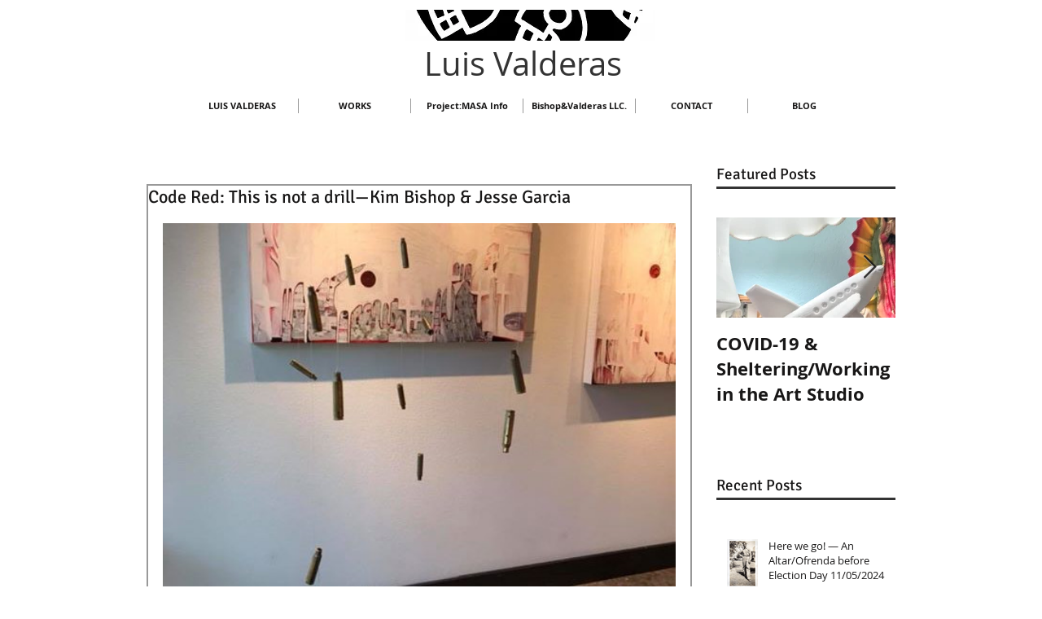

--- FILE ---
content_type: text/css; charset=utf-8
request_url: https://www.luisvalderasartist.com/_serverless/pro-gallery-css-v4-server/layoutCss?ver=2&id=5odqv-not-scoped&items=3471_540_720%7C3672_720_540%7C3362_540_720%7C3444_540_720%7C3437_720_540%7C3324_720_540%7C4864_4032_3024%7C4624_4032_3024%7C3459_720_540%7C3520_720_540%7C3492_720_717%7C3223_720_540%7C3568_720_540%7C3407_720_540%7C4668_4032_3024%7C3264_720_540%7C4640_4032_3024%7C4673_4032_3024&container=274_630_500_720&options=gallerySizeType:px%7CenableInfiniteScroll:true%7CtitlePlacement:SHOW_ON_HOVER%7CarrowsSize:23%7CslideshowInfoSize:0%7CgalleryLayout:9%7CisVertical:false%7CnumberOfImagesPerRow:3%7CgallerySizePx:300%7CcubeRatio:1%7CcubeType:fill%7CimageMargin:10%7CgalleryThumbnailsAlignment:bottom%7CthumbnailSpacings:0
body_size: -52
content:
#pro-gallery-5odqv-not-scoped .pro-gallery-parent-container{ width: 630px !important; height: 500px !important; } #pro-gallery-5odqv-not-scoped [data-hook="item-container"][data-idx="0"].gallery-item-container{opacity: 1 !important;display: block !important;transition: opacity .2s ease !important;top: 0px !important;left: 0px !important;right: auto !important;height: 500px !important;width: 630px !important;} #pro-gallery-5odqv-not-scoped [data-hook="item-container"][data-idx="0"] .gallery-item-common-info-outer{height: 100% !important;} #pro-gallery-5odqv-not-scoped [data-hook="item-container"][data-idx="0"] .gallery-item-common-info{height: 100% !important;width: 100% !important;} #pro-gallery-5odqv-not-scoped [data-hook="item-container"][data-idx="0"] .gallery-item-wrapper{width: 630px !important;height: 500px !important;margin: 0 !important;} #pro-gallery-5odqv-not-scoped [data-hook="item-container"][data-idx="0"] .gallery-item-content{width: 630px !important;height: 500px !important;margin: 0px 0px !important;opacity: 1 !important;} #pro-gallery-5odqv-not-scoped [data-hook="item-container"][data-idx="0"] .gallery-item-hover{width: 630px !important;height: 500px !important;opacity: 1 !important;} #pro-gallery-5odqv-not-scoped [data-hook="item-container"][data-idx="0"] .item-hover-flex-container{width: 630px !important;height: 500px !important;margin: 0px 0px !important;opacity: 1 !important;} #pro-gallery-5odqv-not-scoped [data-hook="item-container"][data-idx="0"] .gallery-item-wrapper img{width: 100% !important;height: 100% !important;opacity: 1 !important;} #pro-gallery-5odqv-not-scoped [data-hook="item-container"][data-idx="1"].gallery-item-container{opacity: 1 !important;display: block !important;transition: opacity .2s ease !important;top: 0px !important;left: 630px !important;right: auto !important;height: 500px !important;width: 630px !important;} #pro-gallery-5odqv-not-scoped [data-hook="item-container"][data-idx="1"] .gallery-item-common-info-outer{height: 100% !important;} #pro-gallery-5odqv-not-scoped [data-hook="item-container"][data-idx="1"] .gallery-item-common-info{height: 100% !important;width: 100% !important;} #pro-gallery-5odqv-not-scoped [data-hook="item-container"][data-idx="1"] .gallery-item-wrapper{width: 630px !important;height: 500px !important;margin: 0 !important;} #pro-gallery-5odqv-not-scoped [data-hook="item-container"][data-idx="1"] .gallery-item-content{width: 630px !important;height: 500px !important;margin: 0px 0px !important;opacity: 1 !important;} #pro-gallery-5odqv-not-scoped [data-hook="item-container"][data-idx="1"] .gallery-item-hover{width: 630px !important;height: 500px !important;opacity: 1 !important;} #pro-gallery-5odqv-not-scoped [data-hook="item-container"][data-idx="1"] .item-hover-flex-container{width: 630px !important;height: 500px !important;margin: 0px 0px !important;opacity: 1 !important;} #pro-gallery-5odqv-not-scoped [data-hook="item-container"][data-idx="1"] .gallery-item-wrapper img{width: 100% !important;height: 100% !important;opacity: 1 !important;} #pro-gallery-5odqv-not-scoped [data-hook="item-container"][data-idx="2"].gallery-item-container{opacity: 1 !important;display: block !important;transition: opacity .2s ease !important;top: 0px !important;left: 1260px !important;right: auto !important;height: 500px !important;width: 630px !important;} #pro-gallery-5odqv-not-scoped [data-hook="item-container"][data-idx="2"] .gallery-item-common-info-outer{height: 100% !important;} #pro-gallery-5odqv-not-scoped [data-hook="item-container"][data-idx="2"] .gallery-item-common-info{height: 100% !important;width: 100% !important;} #pro-gallery-5odqv-not-scoped [data-hook="item-container"][data-idx="2"] .gallery-item-wrapper{width: 630px !important;height: 500px !important;margin: 0 !important;} #pro-gallery-5odqv-not-scoped [data-hook="item-container"][data-idx="2"] .gallery-item-content{width: 630px !important;height: 500px !important;margin: 0px 0px !important;opacity: 1 !important;} #pro-gallery-5odqv-not-scoped [data-hook="item-container"][data-idx="2"] .gallery-item-hover{width: 630px !important;height: 500px !important;opacity: 1 !important;} #pro-gallery-5odqv-not-scoped [data-hook="item-container"][data-idx="2"] .item-hover-flex-container{width: 630px !important;height: 500px !important;margin: 0px 0px !important;opacity: 1 !important;} #pro-gallery-5odqv-not-scoped [data-hook="item-container"][data-idx="2"] .gallery-item-wrapper img{width: 100% !important;height: 100% !important;opacity: 1 !important;} #pro-gallery-5odqv-not-scoped [data-hook="item-container"][data-idx="3"]{display: none !important;} #pro-gallery-5odqv-not-scoped [data-hook="item-container"][data-idx="4"]{display: none !important;} #pro-gallery-5odqv-not-scoped [data-hook="item-container"][data-idx="5"]{display: none !important;} #pro-gallery-5odqv-not-scoped [data-hook="item-container"][data-idx="6"]{display: none !important;} #pro-gallery-5odqv-not-scoped [data-hook="item-container"][data-idx="7"]{display: none !important;} #pro-gallery-5odqv-not-scoped [data-hook="item-container"][data-idx="8"]{display: none !important;} #pro-gallery-5odqv-not-scoped [data-hook="item-container"][data-idx="9"]{display: none !important;} #pro-gallery-5odqv-not-scoped [data-hook="item-container"][data-idx="10"]{display: none !important;} #pro-gallery-5odqv-not-scoped [data-hook="item-container"][data-idx="11"]{display: none !important;} #pro-gallery-5odqv-not-scoped [data-hook="item-container"][data-idx="12"]{display: none !important;} #pro-gallery-5odqv-not-scoped [data-hook="item-container"][data-idx="13"]{display: none !important;} #pro-gallery-5odqv-not-scoped [data-hook="item-container"][data-idx="14"]{display: none !important;} #pro-gallery-5odqv-not-scoped [data-hook="item-container"][data-idx="15"]{display: none !important;} #pro-gallery-5odqv-not-scoped [data-hook="item-container"][data-idx="16"]{display: none !important;} #pro-gallery-5odqv-not-scoped [data-hook="item-container"][data-idx="17"]{display: none !important;} #pro-gallery-5odqv-not-scoped .pro-gallery-prerender{height:500px !important;}#pro-gallery-5odqv-not-scoped {height:500px !important; width:630px !important;}#pro-gallery-5odqv-not-scoped .pro-gallery-margin-container {height:500px !important;}#pro-gallery-5odqv-not-scoped .one-row:not(.thumbnails-gallery) {height:500px !important; width:630px !important;}#pro-gallery-5odqv-not-scoped .one-row:not(.thumbnails-gallery) .gallery-horizontal-scroll {height:500px !important;}#pro-gallery-5odqv-not-scoped .pro-gallery-parent-container:not(.gallery-slideshow) [data-hook=group-view] .item-link-wrapper::before {height:500px !important; width:630px !important;}#pro-gallery-5odqv-not-scoped .pro-gallery-parent-container {height:500px !important; width:630px !important;}